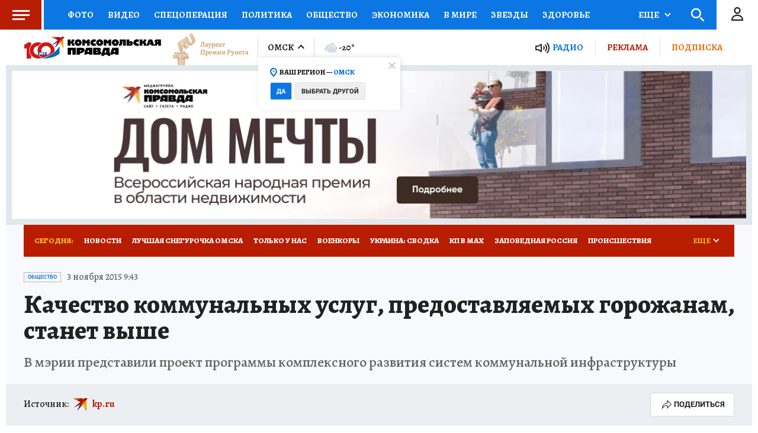

--- FILE ---
content_type: text/html
request_url: https://tns-counter.ru/nc01a**R%3Eundefined*kp_ru/ru/UTF-8/tmsec=kp_ru/817645452***
body_size: -72
content:
C1076C03696DD753X1768806227:C1076C03696DD753X1768806227